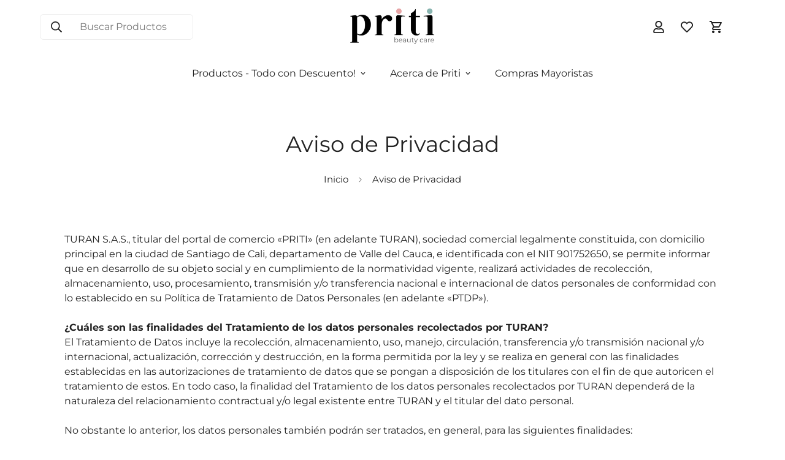

--- FILE ---
content_type: text/css
request_url: https://priti.co/cdn/shop/t/18/assets/footer.aio.min.css?v=106095434397329856501743712238
body_size: 364
content:
/*
Generated time: April 3, 2025 20:30
This file was created by the app developer. Feel free to contact the original developer with any questions. It was minified (compressed) by AVADA. AVADA do NOT own this script.
*/
.m-footer{position:relative;z-index:9}.m-footer .social-media-links{margin-top:16px}@media screen and (max-width:639px){.m-footer .social-media-links svg{width:16px;height:16px}}.m-footer .m-payment-icons--list{column-gap:20px;row-gap:16px}.m-footer .m-footer--currency-language{column-gap:24px;row-gap:12px;flex-wrap:wrap}@media screen and (min-width:1024px){.m-footer .m-footer--currency-language{margin-bottom:0}}.m-footer .m-follow-on-shop{margin-top:10px}.m-footer--middle .m-footer--block{padding-top:80px;padding-bottom:80px}.m-footer--middle .m-footer--block.order-first{order:-9999}@media screen and (min-width:768px){.m-footer--middle .m-footer--block.order-first{order:0}}.m-footer--middle .m-footer--block-inner{padding:0 15px}@media screen and (min-width:1024px){.m-footer--middle .m-footer--block-inner{padding:0 20px}}.m-footer--middle .m-footer--block-title{margin-bottom:12px;font-size:calc(var(--font-base-size, 16)*1px)}@media screen and (max-width:767px){.m-footer--middle .m-footer--block-title{margin-bottom:0;padding:10px 0}}.m-footer--middle .m-footer--block-content{color:rgb(var(--color-foreground-secondary))}.m-footer--middle .m-footer--block-content .block-text{margin-bottom:16px}.m-footer--middle .m-footer--block-content .block-text:last-child{margin-bottom:0}.m-footer--middle .m-footer--block-content .block-image{margin-bottom:20px}.m-footer--middle .m-footer--block ul li a{color:rgb(var(--color-foreground-secondary));transition:var(--m-duration-default, .25s) all}.m-footer--middle .m-footer--block ul li:hover a{color:rgb(var(--color-foreground))}@media screen and (min-width:1024px){.m-footer--middle .m-footer--block-bordered{border-right:1px solid rgb(var(--color-border))}}@media screen and (max-width:1535px){.m-footer--middle .m-footer--block-spacing{width:5%}}@media screen and (max-width:1279px){.m-footer--middle .m-footer--block{padding-top:50px;padding-bottom:50px}}@media screen and (max-width:767px){.m-footer--middle .m-footer--block{padding-top:0;padding-bottom:0;margin-bottom:16px}.m-footer--middle .m-footer--block-spacing{margin-bottom:0}}@media screen and (min-width:768px)and (max-width:1023px){.m-footer--middle .m-footer--block{width:50%;padding-top:0;padding-bottom:30px}.m-footer--middle .m-footer--block-spacing{display:none}}@media screen and (min-width:768px){.m-footer--middle .m-accordion--item .m-accordion--item-button:after{display:none}}@media screen and (min-width:768px){.m-footer--middle .m-accordion--item .m-accordion--item-content{max-height:unset;opacity:1;transition:none}}.m-footer--middle .m-footer--accordion{display:flex;flex-wrap:wrap;margin:0 -15px}@media screen and (min-width:1024px){.m-footer--middle .m-footer--accordion{flex-wrap:nowrap;margin:0 -20px}}@media screen and (min-width:1024px){.m-footer--middle-bordered{border-bottom:1px solid rgb(var(--color-border))}.m-footer--middle-bordered .m-footer--accordion{margin:0 -32px}.m-footer--middle-bordered .m-footer--block-inner{padding:0 32px}}@media screen and (max-width:1023px){.m-footer--middle{padding-top:30px}}@media screen and (max-width:767px){.m-footer--middle{border-bottom:0}}.m-footer--bottom .social-media-links{margin-top:0}@media screen and (max-width:767px){.m-footer--bottom .social-media-links{margin-bottom:10px}}.m-footer--bottom-inner>div[class*=sf-footer__]{z-index:9}@media screen and (min-width:1024px){.m-footer--bottom-inner{padding:20px 0 32px}}.m-footer--bottom-left{margin-bottom:24px}@media screen and (min-width:1280px){.m-footer--bottom-left{margin-bottom:0;width:auto;order:0}}.m-footer--bottom-center{margin-bottom:24px}@media screen and (min-width:1280px){.m-footer--bottom-center{order:0;margin-bottom:0}}.m-footer--bottom-footer-3 .social-media-links+.m-footer--currency-language{margin-top:20px}@media screen and (min-width:1024px){.m-footer--bottom__fade-in-up .m-footer--bottom-inner{padding-bottom:56px}}@media screen and (max-width:1023px){.m-footer--bottom{padding-bottom:30px}}@media screen and (max-width:767px){.m-footer--bottom{padding-top:20px;padding-bottom:calc(var(--mobile-sticky-bar-height,0px) + 30px)}}.m-footer .m-newsletter-form{margin-top:24px}.m-footer .m-switcher-dropdown,.m-footer .social-media-links a{color:rgb(var(--color-foreground));transition:color var(--m-duration-default, .25s)}.m-footer .m-switcher-dropdown:hover,.m-footer .social-media-links a:hover{color:var(--color-foreground-secondary)}.m-footer .m-footer--bottom-right{column-gap:24px;row-gap:16px}.m-footer--bottom-menu{display:flex;width:100%;margin-top:12px;column-gap:40px;row-gap:12px;margin-left:0;margin-right:0}.m-footer--bottom-menu-item{margin:0!important;padding:0!important;line-height:1.5;position:relative;color:rgba(var(--color-foreground),.75)}.m-footer--bottom-menu.show-menu-item-divider .m-footer--bottom-menu-item::after{content:"";background:currentColor;height:50%;width:1px;position:absolute;right:-20px;top:50%;transform:translateY(-50%)}.m-footer--bottom-menu.show-menu-item-divider .m-footer--bottom-menu-item:last-child::after{display:none}@media screen and (min-width:1280px){.m-footer--bottom-menu{justify-content:flex-end}}.m-footer .m-switcher-dropdown form{padding:0}

--- FILE ---
content_type: text/css
request_url: https://priti.co/cdn/shop/t/18/assets/custom.aio.min.css?v=171392245416238495491743712241
body_size: -377
content:
/*
Generated time: April 3, 2025 20:30
This file was created by the app developer. Feel free to contact the original developer with any questions. It was minified (compressed) by AVADA. AVADA do NOT own this script.
*/
@media screen and (max-width:820px){.noMobile{display:none}}@media screen and (min-width:820px){.noDesk{display:none}}@media screen and (max-width:820px){.m-cart-icon-bubble{padding-top:13px}}@media screen and (min-width:820px){.m-cart-drawer__footer{padding-bottom:70px}}.m-richtext__description{width:100%;text-align:justify;display:block}@media (min-width:768px){.btn-add-now{display:none!important}}

--- FILE ---
content_type: text/css
request_url: https://priti.co/cdn/shop/t/18/assets/age-verifier.aio.min.css?v=119586620181864038191743712229
body_size: -242
content:
/*
Generated time: April 3, 2025 20:30
This file was created by the app developer. Feel free to contact the original developer with any questions. It was minified (compressed) by AVADA. AVADA do NOT own this script.
*/
.m-age-verifier .m-modal{padding:0}.m-age-verifier .m-modal--content{width:100%;height:100vh;max-height:100vh;overflow:hidden;transform:none;transition:none}.m-age-verifier .m-modal--content-inner{position:relative;height:100%;display:flex;align-items:center;justify-content:center;overflow:hidden}.m-age-verifier__content>*,.m-age-verifier__decline-content>*{margin-top:12px}.m-age-verifier__content>:first-child,.m-age-verifier__decline-content>:first-child{margin-top:0}.m-age-verifier__content>:last-child,.m-age-verifier__decline-content>:last-child{margin-top:20px}.m-age-verifier__subtitle{font-size:20px}.m-age-verifier__title{font-size:30px;line-height:1.2;color:#000}.m-age-verifier__text{font-size:18px}.m-age-verifier__button-wrapper{display:flex;align-items:center;justify-content:center;gap:15px}.m-age-verifier__bg{position:absolute;top:0;left:0;height:100%;width:100%;overflow:hidden}.m-age-verifier__bg img{object-fit:cover;width:100%;height:100%}.m-age-verifier__bg-blur img{filter:blur(.4rem);transform:scale(1.03)}.m-age-verifier__wrapper{position:relative;width:500px;max-width:100%;background-color:#fff;border-radius:4px;padding:40px}@media(max-width:767px){.m-age-verifier__wrapper{padding:24px}}

--- FILE ---
content_type: application/javascript
request_url: https://prism.app-us1.com/?a=800661611&u=https%3A%2F%2Fpriti.co%2Fpages%2Faviso-de-privacidad
body_size: 123
content:
window.visitorGlobalObject=window.visitorGlobalObject||window.prismGlobalObject;window.visitorGlobalObject.setVisitorId('917c7a9d-6994-4306-a667-7a0b1be0f008', '800661611');window.visitorGlobalObject.setWhitelistedServices('tracking', '800661611');

--- FILE ---
content_type: text/javascript
request_url: https://releasit-coverages.s3.eu-west-3.amazonaws.com/coverage-ivan-co.min.js
body_size: 4748
content:
var _CUSTOM_COD_FORM_PROVINCES = {
  data: {
    Antioquia: {
      Apartado: true,
      Bello: true,
      Caldas: true,
      Carepa: true,
      Caucasia: true,
      Chigorodo: true,
      Copacabana: true,
      Envigado: true,
      Girardota: true,
      Guarne: true,
      Itagui: true,
      'La Ceja': true,
      'La Estrella': true,
      Marinilla: true,
      Medellin: true,
      Rionegro: true,
      Sabaneta: true,
      Turbo: true
    },
    Arauca: { Arauca: true },
    Atlántico: {
      Baranoa: true,
      Barranquilla: true,
      Malambo: true,
      Soledad: true
    },
    Bolívar: { Cartagena: true, Magangue: true },
    Boyacá: {
      Chiquinquira: true,
      Duitama: true,
      'Puerto Boyaca': true,
      Sogamoso: true,
      Tunja: true
    },
    Caldas: {
      Chinchina: true,
      'La Dorada': true,
      Manizales: true,
      Villamaria: true
    },
    Caquetá: { Florencia: true },
    Casanare: { Aguazul: true, Tauramena: true, Yopal: true },
    Cauca: { Popayan: true, 'Santander de Quilichao': true },
    Cesar: {
      Aguachica: true,
      'Agustin Codazzi': true,
      'La Jagua de Ibirico': true,
      Valledupar: true
    },
    Córdoba: {
      Cerete: true,
      Lorica: true,
      Monteria: true,
      Sahagun: true,
      Tierralta: true
    },
    Cundinamarca: {
      Bogota: true,
      Cajica: true,
      Chia: true,
      Cota: true,
      Facatativa: true,
      Funza: true,
      Fusagasuga: true,
      Girardot: true,
      'La Calera': true,
      Madrid: true,
      Mosquera: true,
      Soacha: true,
      Sopo: true,
      Tenjo: true,
      Tocancipa: true,
      Zipaquira: true
    },
    Huila: { Garzon: true, Neiva: true, Pitalito: true },
    'La Guajira': { Maicao: true, Riohacha: true },
    Magdalena: {
      Cienaga: true,
      Fundacion: true,
      Plato: true,
      'Santa Marta': true
    },
    Meta: {
      Acacias: true,
      'Castilla la Nueva': true,
      Granada: true,
      'Puerto Gaitan': true,
      Villavicencio: true
    },
    Nariño: { Ipiales: true, Pasto: true },
    'Norte De Santander': {
      Cucuta: true,
      Ocaña: true,
      Pamplona: true,
      'Villa del Rosario': true
    },
    Quindío: {
      Armenia: true,
      Calarca: true,
      Circasia: true,
      'La Tebaida': true
    },
    Risaralda: {
      Dosquebradas: true,
      Pereira: true,
      'Santa Rosa de Cabal': true
    },
    Santander: {
      Barrancabermeja: true,
      Bucaramanga: true,
      Floridablanca: true,
      Giron: true,
      Piedecuesta: true,
      'San Gil': true
    },
    Sucre: { Sincelejo: true },
    Tolima: { Espinal: true, Ibague: true },
    'Valle Del Cauca': {
      Buenaventura: true,
      Bugalagrande: true,
      Caicedonia: true,
      Cali: true,
      Candelaria: true,
      Cartago: true,
      'El Cerrito': true,
      Florida: true,
      Ginebra: true,
      Guacari: true,
      'Guadalajara de Buga': true,
      Jamundi: true,
      Palmira: true,
      Pradera: true,
      'San Pedro': true,
      Sevilla: true,
      Tulua: true,
      Yotoco: true,
      Yumbo: true,
      Zarzal: true
    }
  },
  startFields: function () {
    try {
      document.querySelector(
        '#_rsi-cod-form-modal-form [data-type="province_country_field"]'
      ).value = '';
      _CUSTOM_COD_FORM_PROVINCES.onProvinceChange();
      document
        .querySelector(
          '#_rsi-cod-form-modal-form [data-type="province_country_field"]'
        )
        .addEventListener(
          'change',
          _CUSTOM_COD_FORM_PROVINCES.onProvinceChange
        );
    } catch (e) {
      console.log(e);
    }
  },
  onProvinceChange: function () {
    var value = document.querySelector(
      '#_rsi-cod-form-modal-form [data-type="province_country_field"]'
    ).value;

    var html = '';

    if (!_CUSTOM_COD_FORM_PROVINCES.data[value]) {
      html += '<option value="">' + _COD_FORM_CITY_LABEL + '</option>';
      document.querySelector(
        '#_rsi-cod-form-modal-form [data-type="city_country_field"]'
      ).innerHTML = html;
      document.querySelector(
        '#_rsi-cod-form-modal-form [data-type="city_country_field"]'
      ).value = '';
      return;
    }

    html += '<option value="">' + _COD_FORM_CITY_LABEL + '</option>';

    Object.keys(_CUSTOM_COD_FORM_PROVINCES.data[value])
      .sort()
      .forEach(function (item) {
        html += '<option value="' + item + '">' + item + '</option>';
      });

    document.querySelector(
      '#_rsi-cod-form-modal-form [data-type="city_country_field"]'
    ).innerHTML = html;
    document.querySelector(
      '#_rsi-cod-form-modal-form [data-type="city_country_field"]'
    ).value = '';
  }
};


--- FILE ---
content_type: text/javascript
request_url: https://priti.co/cdn/shop/t/18/assets/cart-drawer.js?v=82796253981681419691743004623
body_size: 271
content:
class MCartDrawer extends HTMLElement{constructor(){super(),this.cartDrawerInner=this.querySelector(".m-cart-drawer__inner"),this.cartDrawerCloseIcon=this.querySelector(".m-cart-drawer__close"),this.cartOverlay=this.querySelector(".m-cart__overlay"),this.rootUrl=window.Shopify.routes.root,this.setHeaderCartIconAccessibility(),this.cartDrawerCloseIcon.addEventListener("click",this.close.bind(this)),this.addEventListener("click",event=>{event.target.closest(".m-cart-drawer__inner")!==this.cartDrawerInner&&this.close()})}setHeaderCartIconAccessibility(){document.querySelectorAll(".m-cart-icon-bubble").forEach(cartLink=>{cartLink.setAttribute("role","button"),cartLink.setAttribute("aria-haspopup","dialog"),cartLink.addEventListener("click",event=>{MinimogSettings.enable_cart_drawer&&(event.preventDefault(),this.open(cartLink))})})}open(triggeredBy){triggeredBy&&this.setActiveElement(triggeredBy),this.classList.add("m-cart-drawer--active"),requestAnimationFrame(()=>{this.style.setProperty("--m-bg-opacity","0.5"),this.cartDrawerInner.style.setProperty("--translate-x","0")}),window.MinimogEvents.emit(MinimogTheme.pubSubEvents.openCartDrawer),document.documentElement.classList.add("prevent-scroll")}close(){this.style.setProperty("--m-bg-opacity","0"),this.cartDrawerInner.style.setProperty("--translate-x","100%"),setTimeout(()=>{this.classList.remove("m-cart-drawer--active"),document.documentElement.classList.remove("prevent-scroll")},300)}renderContents(parsedState){this.classList.contains("m-cart--empty")&&this.classList.remove("m-cart--empty"),this.productId=parsedState.id,this.getSectionsToRender().forEach(section=>{const sectionElement=section.selector?document.querySelector(section.selector):document.getElementById(section.id);sectionElement.innerHTML=this.getSectionInnerHTML(parsedState.sections[section.id],section.selector)}),setTimeout(()=>{this.open()})}updateCartCount(itemCount){document.querySelectorAll(".m-cart-count-bubble").forEach(cartCount=>{itemCount>0?(cartCount.textContent=itemCount,cartCount.classList.remove("m:hidden")):cartCount.classList.add("m:hidden")})}getCart(){return fetchJSON(this.rootUrl+"cart.json")}onCartDrawerUpdate(updateFooter=!0){fetch(`${MinimogSettings.routes.cart}?section_id=cart-drawer`).then(response=>response.text()).then(responseText=>{this.getSectionsToRender().forEach(section=>{if(section.block==="cart-items"){const sectionElement=section.selector?document.querySelector(section.selector):document.getElementById(section.id);sectionElement.innerHTML=this.getSectionInnerHTML(responseText,section.selector)}else if(updateFooter){const sectionElement=section.selector?document.querySelector(section.selector):document.getElementById(section.id);sectionElement.innerHTML=this.getSectionInnerHTML(responseText,section.selector)}})}).catch(e=>{console.error(e)}),this.getCart().then(cart=>{this.classList.toggle("m-cart--empty",cart.item_count===0),this.updateCartCount(cart.item_count)})}getSectionInnerHTML(html,selector=".shopify-section"){return new DOMParser().parseFromString(html,"text/html").querySelector(selector).innerHTML}getSectionsToRender(){return[{id:"cart-drawer",selector:"[data-minimog-cart-items]",block:"cart-items"},{id:"cart-drawer",selector:"[data-minimog-cart-discounts]",block:"cart-footer"},{id:"cart-drawer",selector:"[data-cart-subtotal]",block:"cart-footer"},{id:"cart-drawer",selector:"[data-cart-subtotal-discount]",block:"cart-footer"},{id:"cart-drawer",selector:"[data-minimog-gift-wrapping]",block:"cart-footer"}]}getSectionDOM(html,selector=".shopify-section"){return new DOMParser().parseFromString(html,"text/html").querySelector(selector)}setActiveElement(element){this.activeElement=element}}customElements.define("m-cart-drawer",MCartDrawer);class MCartDrawerItems extends MCartTemplate{getSectionsToRender(){return[{id:"MinimogCartDrawer",section:"cart-drawer",selector:"[data-minimog-cart-items]"},{id:"MinimogCartDrawer",section:"cart-drawer",selector:"[data-minimog-cart-discounts]"},{id:"MinimogCartDrawer",section:"cart-drawer",selector:"[data-cart-subtotal]"},{id:"MinimogCartDrawer",section:"cart-drawer",selector:"[data-cart-subtotal-discount]"},{id:"MinimogCartDrawer",section:"cart-drawer",selector:"[data-minimog-gift-wrapping]"}]}}customElements.define("m-cart-drawer-items",MCartDrawerItems);
//# sourceMappingURL=/cdn/shop/t/18/assets/cart-drawer.js.map?v=82796253981681419691743004623
